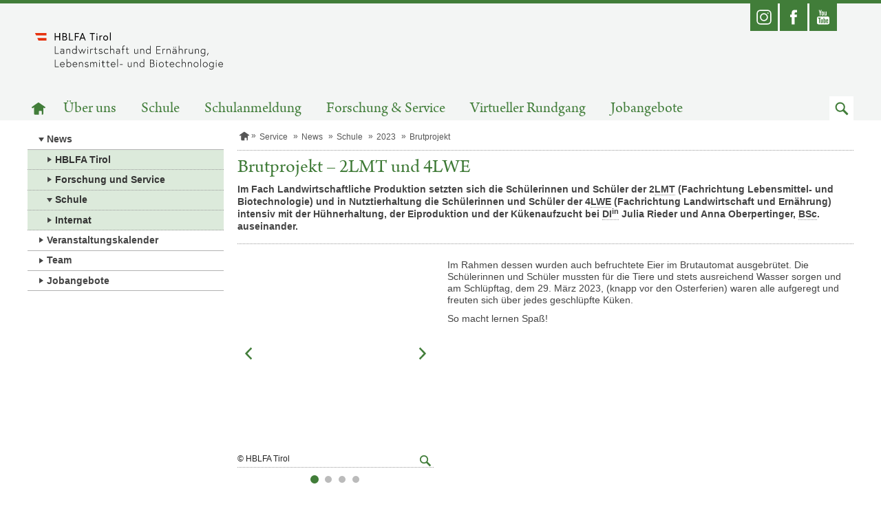

--- FILE ---
content_type: text/html;charset=UTF-8
request_url: https://www.hblfa-tirol.at/service/news/schule/2023/brutprojekt.html
body_size: 4428
content:
<!doctype html>
<html class="no-js" lang="de">
  <head>
<meta charset="utf-8">
<meta http-equiv="X-UA-Compatible" content="IE=edge">
<title>Brutprojekt – 2LMT und 4LWE, HBLFA Tirol Schule Forschung Service Rotholz</title>
<meta name="google-site-verification" content="v-5-LP9sanJctpO6hDXzAz4_UHFAUIEnuKbEHzE2DGs" />
<meta name="viewport" content="width=device-width, initial-scale=1">


		<link href="/.resources/laerminfo/resources/favicon/favicon~2025-11-24-10-45-51-382~cache.ico" rel="icon" type="image/x-icon">

    <link rel="icon" type="image/png" sizes="16x16" href="/.resources/laerminfo/resources/favicon/favicon-16x16~2025-11-24-10-45-51-381~cache.png">

    <link rel="icon" type="image/png" sizes="32x32" href="/.resources/laerminfo/resources/favicon/favicon-32x32~2025-11-24-10-45-51-381~cache.png">




<link href="/.resources/school-tirol-neu/resources/css/school-tirol-neu-bundle~2025-11-24-10-45-52-239~cache.css" rel="stylesheet">

<script src="/.resources/bm/resources/js/modernizr-custom~2025-11-24-10-45-51-108~cache.js" type="text/javascript"></script>


<style>

</style>


<script>

</script>



  </head>



  <body class="">
    <a class="skiplink visuallyhidden focusable" href="#content"  accesskey="1">Zum Inhalt springen</a>


    <div class="pageContainer">
      <div class="page" id="page">

<header class="area-header crawler-ignore" role="banner">
  <div class="outer">


<section class="area-topNav">
  <div class="outerWrapper">
    <div class="innerWrapper">
      <ul class="iconList">
            <li class="social social-instagram">
              <a href="https://www.instagram.com/hblfatirol" title="Folgen Sie uns auf Instagram. &#013;Instagram-Link öffnet in einem neuen Fenster." target="_blank" >
                <span class="desc">Instagram</span>
              </a>
            </li>

            <li class="social social-facebook">
              <a href="https://www.facebook.com/hblfatirol" title="Folgen Sie uns auf Facebook. &#013;Facebook-Link öffnet in einem neuen Fenster." target="_blank" >
                <span class="desc">Facebook</span>
              </a>
            </li>

            <li class="social social-youtube">
              <a href="https://www.youtube.com/channel/UCrAM9b6ib-Xs-pf5Qf3Tw7Q/featured?view_as=subscriber" title="Youtube-Link öffnet in einem neuen Fenster" target="_blank" >
                <span class="desc">Youtube</span>
              </a>
            </li>


      </ul>
    </div>
  </div>

</section>



<section class="area-topNav--mobile">
  <div class="bar">
    <button class="menue enable-mobilenav enable-dropdown-button enable-scrolltop" data-for="#mobileNavContainer" aria-label="Navigation öffnen" data-open="Navigation öffnen" data-close="Navigation schließen"></button>
    <div class="actions">







        <a class="search enable-dropdown-button enable-set-focus" data-focus="#searchMobileFormQueryString" data-for="#searchMobileForm" href="#" role="button"><span class="visuallyhidden">Zum Suchfeld</span></a>
    </div>
  </div>


    <form action="/suche.html" class="enable-dropdown-list" id="searchMobileForm" role="search" aria-labelledby="searchMobileFormLabel">
      <label class="visuallyhidden" id="searchMobileFormLabel" for="searchMobileFormQueryString">Suchbegriff</label>
      <input type="search" name="queryString" id="searchMobileFormQueryString" placeholder="Suchbegriff" class="term enable-get-focus">
      <button type="submit" class="submit-mobile" value="Suche durchf&uuml;hren"><span class="visuallyhidden">Absenden</span></button>
    </form>


  <div class="enable-dropdown-list" id="mobileNavContainer">


    <div data-mm-mobilenav='{
      "url": "/service/news/schule/2023/brutprojekt.mobilenav"
    }'>
      <div class="current" data-mm-mobilenav-current>
        <a class="currentPage home" href="/">
          <span class="visuallyhidden">Startseite</span>
        </a>
      </div>
      <div class="subs">
        <ul class="nav" data-mm-mobilenav-nav>

        </ul>
      </div>
    </div>
  </div>

</section>




<section class="area-pageLogo">
    <a href="/"  class="logoLink">
		<img src="/.resources/school-tirol-neu/resources/img/school-tirol-neu/BMNT_HBLFA-Tirol_Logo_srgb~2025-11-24-10-45-52-245~cache.svg" title="Zur Startseite" alt="Logo HBLFA Tirol Schule Forschung Service Rotholz" class="logo" />
	</a>

</section>

      <div class="subLogoNav">



<nav class="area-mainNav" aria-labelledby="mainNavLabel">
    <h2 class="visuallyhidden" id="mainNavLabel">Hauptnavigation</h2>
    <ul class="list">
      <li class="item">
        <a href="/" class="home" ><span class="visuallyhidden">Zur Startseite</span></a>
      </li>
          <li class="item">
            <a href="/ueber-uns.html"  target="_self">Über uns</a>
          </li>
          <li class="item">
            <a href="/schule.html"  target="_self">Schule</a>
          </li>
          <li class="item">
            <a href="/schulanmeldung/schulanmeldung.html"  target="_self">Schulanmeldung</a>
          </li>
          <li class="item">
            <a href="/forschung-und-service.html"  target="_self">Forschung &amp; Service</a>
          </li>
          <li class="item">
            <a href="/virtueller-rundgang.html"  target="_self">Virtueller Rundgang</a>
          </li>
          <li class="item">
            <a href="/service/offene-stellen-hblfa-tirol.html"  target="_self">Jobangebote</a>
          </li>
      <li class="item searchItem">
        <a href="#" class="search enable-set-focus" data-focus="#searchDesktopFormQueryString" role="button" data-mm-dropdown='{
          "isActive": false,
          "triggers": "this",
          "targets": "#searchDesktopForm",
          "group": "underMainNav"
        }'><span class="visuallyhidden">Zum Suchfeld</span></a>
      </li>
    </ul>


</nav>

      </div>
    </div>


      <form action="/suche.html" id="searchDesktopForm" role="search" aria-labelledby="searchDesktopHeading" style="display: none">
        <h2 class="visuallyhidden" id="searchDesktopHeading">Suche</h2>
        <div class="container">
          <div class="inner">
            <div class="left">
              <label class="visuallyhidden" id="searchDesktopFormLabel" for="searchDesktopFormQueryString">Suchbegriff</label>
              <input type="search" name="queryString" id="searchDesktopFormQueryString" placeholder="Suchbegriff" class="term enable-get-focus">
            </div>
            <div class="right">
              <input type="submit" class="submit" value="Suche durchf&uuml;hren" >
            </div>
          </div>
        </div>
      </form>

</header>

 <main class="area-main" role="main">


  <div >





        <div class="contContainer">

<div class="area-leftColumn crawler-ignore">





<nav class="area-subNav">
    <ul class="list level-1">



          <li class="item active">
            <a href="/service/news.html" class="link" target="_self" >News</a>
    <ul class="list level-2">


          <li class="item">
            <a href="/service/news/hblfa-tirol.html" class="link" target="_self" >HBLFA Tirol</a>
          </li>



          <li class="item">
            <a href="/service/news/forschung-und-service.html" class="link" target="_self" >Forschung und Service</a>
          </li>




          <li class="item active">
            <a href="/service/news/schule.html" class="link" target="_self" >Schule</a>
          </li>



          <li class="item">
            <a href="/service/news/internat.html" class="link" target="_self" >Internat</a>
          </li>

    </ul>
          </li>



          <li class="item">
            <a href="/service/kalender.html" class="link" target="_self" >Veranstaltungskalender</a>
          </li>



          <li class="item">
            <a href="/service/telefonverzeichnis.html" class="link" target="_self" >Team</a>
          </li>



          <li class="item">
            <a href="/service/offene-stellen-hblfa-tirol.html" class="link" target="_self" >Jobangebote</a>
          </li>

    </ul>
</nav>
</div>
<div class="area-mainColumn" id="content" tabindex="-1">




<nav class="area-breadcrumbs" aria-label="Pfadnavigation">
	<ul class="breadcrumbs" data-mm-shadowbreadcrumbs-visible>
						<li class="item home">
							<a href="/" ><span class="visuallyhidden">Startseite</span></a>
						</li>
						<li class="item">
							<a href="/service.html" >Service</a>
						</li>
						<li class="item">
							<a href="/service/news.html" >News</a>
						</li>
						<li class="item">
							<a href="/service/news/schule.html" >Schule</a>
						</li>
						<li class="item">
							<a href="/service/news/schule.html" >2023</a>
						</li>
					<li class="item">
						
						<span>Brutprojekt</span>
					</li>
	</ul>

</nav>


        <div class="pageHeading" data-mm-steppedform-globalclose>
            <h1 class="heading donthyphenate">Brutprojekt – 2LMT und 4LWE</h1>

	<div class="area-introText">



	<div class="comp-simpleText donthyphenate">
		<p>Im Fach Landwirtschaftliche Produktion setzten sich die Schülerinnen und Schüler der 2<abbr title="Fachrichtung Lebensmittel- und Biotechnologie">LMT</abbr> (Fachrichtung Lebensmittel- und Biotechnologie) und in Nutztierhaltung die Schülerinnen und Schüler der 4<abbr title="Fachrichtung Landwirtschaft und Ernährung">LWE</abbr> (Fachrichtung Landwirtschaft und Ernährung) intensiv mit der Hühnerhaltung, der Eiproduktion und der Kükenaufzucht bei <abbr title="Diplom-Ingenieurin">DI<sup>in</sup></abbr> Julia Rieder und Anna Oberpertinger, <abbr title="Bachelor of Science">BSc</abbr>. auseinander.</p>

	</div>
	</div>
        </div>


  <article class="area-article">

  <div class="comp-contentTextGallery enable-media-alternating">
        <div class="media-gallery">
          <div class="outer-container">
            <div class="inner-container">
              <ul class="gallery" data-mm-gallery='{
              }'>
                    <li class="item">
                        <div class="item-inner">
                          <figure class="figure">
                            <div class="img-wrapper">
                              <div class="img-inner">
                                <div></div>
                                  <img src="/.imaging/mte/school-tirol-neu/contentImageInlineDouble/dam/school-tirol-neu/service/news/schule/2023/brutprojekt/2023-03-29-brutprojekt-01.jpg/jcr:content/2023-03-29-brutprojekt-01.jpg" title="Brutprojekt der Schülerinnen und Schüler in der Schule" alt="Brutprojekt der Schülerinnen und Schüler in der Schule">
                              </div>
                            </div>
                            <div class="caption-wrapper">
                                <figcaption class="copyright">&copy;&nbsp;HBLFA Tirol</figcaption>
                              <a href="#" class="zoom" data-mm-gallery-zoom><span class="visuallyhidden">Gro&szlig;ansicht &ouml;ffnen</span></a>
                            </div>
                          </figure>
                        </div>
                    </li>
                    <li class="item">
                        <div class="item-inner">
                          <figure class="figure">
                            <div class="img-wrapper">
                              <div class="img-inner">
                                <div></div>
                                  <img src="/.imaging/mte/school-tirol-neu/contentImageInlineDouble/dam/school-tirol-neu/service/news/schule/2023/brutprojekt/2023-03-29-brutprojekt-02.jpg/jcr:content/2023-03-29-brutprojekt-02.jpg" title="Brutkasten der Schülerinnen und Schüler in der Schule" alt="Brutkasten der Schülerinnen und Schüler in der Schule">
                              </div>
                            </div>
                            <div class="caption-wrapper">
                                <figcaption class="copyright">&copy;&nbsp;HBLFA Tirol</figcaption>
                              <a href="#" class="zoom" data-mm-gallery-zoom><span class="visuallyhidden">Gro&szlig;ansicht &ouml;ffnen</span></a>
                            </div>
                          </figure>
                        </div>
                    </li>
                    <li class="item">
                        <div class="item-inner">
                          <figure class="figure">
                            <div class="img-wrapper">
                              <div class="img-inner">
                                <div></div>
                                  <img src="/.imaging/mte/school-tirol-neu/contentImageInlineDouble/dam/school-tirol-neu/service/news/schule/2023/brutprojekt/2023-03-29-brutprojekt-03.jpg/jcr:content/2023-03-29-brutprojekt-03.jpg" title="Küken der Schülerinnen und Schüler in der Schule" alt="Küken der Schülerinnen und Schüler in der Schule">
                              </div>
                            </div>
                            <div class="caption-wrapper">
                                <figcaption class="copyright">&copy;&nbsp;HBLFA Tirol</figcaption>
                              <a href="#" class="zoom" data-mm-gallery-zoom><span class="visuallyhidden">Gro&szlig;ansicht &ouml;ffnen</span></a>
                            </div>
                          </figure>
                        </div>
                    </li>
                    <li class="item">
                        <div class="item-inner">
                          <figure class="figure">
                            <div class="img-wrapper">
                              <div class="img-inner">
                                <div></div>
                                  <img src="/.imaging/mte/school-tirol-neu/contentImageInlineDouble/dam/school-tirol-neu/service/news/schule/2023/brutprojekt/2023-03-29-brutprojekt-04.jpg/jcr:content/2023-03-29-brutprojekt-04.jpg" title="Brutprojekt der Schülerinnen und Schüler in der Schule" alt="Brutprojekt der Schülerinnen und Schüler in der Schule">
                              </div>
                            </div>
                            <div class="caption-wrapper">
                                <figcaption class="copyright">&copy;&nbsp;HBLFA Tirol</figcaption>
                              <a href="#" class="zoom" data-mm-gallery-zoom><span class="visuallyhidden">Gro&szlig;ansicht &ouml;ffnen</span></a>
                            </div>
                          </figure>
                        </div>
                    </li>
              </ul>
            </div>
          </div>
        </div>


        <div class="richText hyphenate">
          <p><span>Im Rahmen dessen wurden auch befruchtete Eier im Brutautomat ausgebrütet. Die Schülerinnen und Schüler mussten für die Tiere und stets ausreichend Wasser sorgen und am Schlüpftag, dem 29. März 2023, (knapp vor den Osterferien) waren alle aufgeregt und freuten sich über jedes geschlüpfte Küken.</span></p>

<p>So macht lernen Spaß!</p>

        </div>

  </div>




      <div class="addInfo">
          <span class="date"><span class="visuallyhidden">Ver&ouml;ffentlicht am </span>29.03.2023</span>
      </div>
  </article>












</div>
        </div>













  </div>


</main>


<footer class="area-footer crawler-ignore">
<div class="area-sitemap">

  <nav class="container" aria-labelledby="sitemapNavLabel">
    <h2 class="visuallyhidden" id="sitemapNavLabel">Sitemap-Navigation</h2>



        <div class="section section-schule">
          <a href="/ueber-uns.html" >
            <h3 class="heading">Über uns</h3>
          </a>
          <ul class="list">
                <li>
                  <a class="link" href="/ueber-uns/leitbild-hblfa-tirol.html" >Leitbild HBLFA Tirol</a>
                </li>
                <li>
                  <a class="link" href="/ueber-uns/campus-rotholz.html" >Campus Rotholz</a>
                </li>
                <li>
                  <a class="link" href="/ueber-uns/geschichte.html" >Entwicklung seit 1948</a>
                </li>
                <li>
                  <a class="link" href="/ueber-uns/team.html" >Team</a>
                </li>
                <li>
                  <a class="link" href="/ueber-uns/personalvertretung.html" >Personalvertretung</a>
                </li>
                <li>
                  <a class="link" href="/ueber-uns/qms.html" >Qualitätsmanagement</a>
                </li>
                <li>
                  <a class="link" href="/ueber-uns/anreise.html" >Anreise</a>
                </li>
          </ul>
        </div>


        <div class="section section-">
          <a href="/schule.html" >
            <h3 class="heading">Schule</h3>
          </a>
          <ul class="list">
                <li>
                  <a class="link" href="/schule/fachrichtungen.html" >Fachrichtungen</a>
                </li>
                <li>
                  <a class="link" href="/schule/lehrinhalte.html" >Lehrinhalte </a>
                </li>
                <li>
                  <a class="link" href="/schule/lehrerinnen-und-lehrer.html" >Lehrerinnen und Lehrer</a>
                </li>
                <li>
                  <a class="link" href="/schule/matura.html" >Reife- und Diplomprüfung</a>
                </li>
                <li>
                  <a class="link" href="/schule/berechtigungen-karriere.html" >Abschluss und Karriere</a>
                </li>
                <li>
                  <a class="link" href="/schule/bibliothek.html" >Bibliothek</a>
                </li>
                <li>
                  <a class="link" href="/schule/schulaerztin.html" >Schulärztin</a>
                </li>
                <li>
                  <a class="link" href="/schule/schulpsychologie.html" >Schulpsychologie und Jugendcoaching</a>
                </li>
                <li>
                  <a class="link" href="/schule/bildungsberatung.html" >Bildungsberatung</a>
                </li>
                <li>
                  <a class="link" href="/schule/zertifikate.html" >Auszeichnungen</a>
                </li>
                <li>
                  <a class="link" href="/schule/internat.html" >Internat</a>
                </li>
                <li>
                  <a class="link" href="/schule/erzieherinnen.html" >SozialpädagogInnen</a>
                </li>
                <li>
                  <a class="link" href="/schule/vertretungen.html" >Schulgemeinschaft</a>
                </li>
                <li>
                  <a class="link" href="/schule/sparkling-science.html" >Sparkling Science</a>
                </li>
          </ul>
        </div>


        <div class="section section-">
          <a href="/forschung-und-service.html" >
            <h3 class="heading">Forschung &amp; Service</h3>
          </a>
          <ul class="list">
                <li>
                  <a class="link" href="/forschung-und-service/forschung-und-service-artikel.html" >Der Forschungs- und Servicebereich im Überblick</a>
                </li>
                <li>
                  <a class="link" href="/forschung-und-service/forschung-und-entwicklung.html" >Forschung &amp; Entwicklung</a>
                </li>
                <li>
                  <a class="link" href="/forschung-und-service/milchwirtschaftliche-veranstaltungen.html" >Milchwirtschaftliche Veranstaltungen</a>
                </li>
          </ul>
        </div>


        <div class="section section-">
          <a href="/sdg.html" >
            <h3 class="heading">SDG</h3>
          </a>
          <ul class="list">
                <li>
                  <a class="link" href="/sdg/01.html" >SDG 1 Keine Armut</a>
                </li>
                <li>
                  <a class="link" href="/sdg/02.html" >SDG 2 Kein Hunger</a>
                </li>
                <li>
                  <a class="link" href="/sdg/03.html" >SDG 3 Gesundheit und Wohlergehen</a>
                </li>
                <li>
                  <a class="link" href="/sdg/04.html" >SDG 4 Hochwertige Bildung</a>
                </li>
                <li>
                  <a class="link" href="/sdg/05.html" >SDG 5 Geschlechtergleichstellung</a>
                </li>
                <li>
                  <a class="link" href="/sdg/06.html" >SDG 6 Sauberes Wasser und Sanitärversorgung</a>
                </li>
                <li>
                  <a class="link" href="/sdg/07.html" >SDG 7 Bezahlbare und saubere Energie</a>
                </li>
                <li>
                  <a class="link" href="/sdg/18.html" >SDG Allgemein</a>
                </li>
          </ul>
        </div>

  </nav>
</div>


<div class="area-footerNav">
  <div class="container">

    <div class="left"><strong>Höhere Bundeslehr- und Forschungsanstalt für Landwirtschaft und Ernährung sowie Lebensmittel- und Biotechnologie in Tirol</strong><br>Rotholz 50, 6200 Strass im Zillertal</div>

      <div class="center">
          <ul class="iconList">

                <li class="social social-instagram">
                  <a href="https://www.instagram.com/hblfatirol"  title="Folgen Sie uns auf Instagram. &#013;Instagram-Link öffnet in einem neuen Fenster." class="link"  target="_blank">
                    <span class="desc">Instagram</span>
                  </a>
                </li>
                <li class="social social-facebook">
                  <a href="https://www.facebook.com/hblfatirol"  title="Folgen Sie uns auf Facebook. &#013;Facebook-Link öffnet in einem neuen Fenster." class="link"  target="_blank">
                    <span class="desc">Facebook</span>
                  </a>
                </li>
                <li class="social social-youtube">
                  <a href="https://www.youtube.com/channel/UCrAM9b6ib-Xs-pf5Qf3Tw7Q/featured?view_as=subscriber"  title="Youtube-Link öffnet in einem neuen Fenster" class="link"  target="_blank">
                    <span class="desc">Youtube</span>
                  </a>
                </li>

          </ul>
      </div>


      <div class="right">
          <ul class="linkList">






                <li class="item">
                  <a class="link" href="/impressum.html" >
                    <span class="desc">Impressum</span>
                  </a>
                </li>



                <li class="item">
                  <a class="link" href="/datenschutzinformationen.html" >
                    <span class="desc">Datenschutzinformationen</span>
                  </a>
                </li>



                <li class="item">
                  <a class="link" href="/barrierefreiheitserklaerung.html" >
                    <span class="desc">Barrierefreiheitserklärung</span>
                  </a>
                </li>

          </ul>
      </div>
    <div class="right">
      <div class="copy">&copy; 2026 hblfatirol.at - Alle Rechte vorbehalten</div>
    </div>
  </div>
</div>
</footer>
      </div>
    </div>
       
    <script src="/.resources/school-tirol-neu/resources/js/school-tirol-neu-bundle~2025-11-24-10-45-52-247~cache.js" type="text/javascript"></script>
    

  </body>
</html>


--- FILE ---
content_type: text/html;charset=UTF-8
request_url: https://www.hblfa-tirol.at/service/news/schule/2023/brutprojekt.mobilenav
body_size: 476
content:




  <div>
    <div data-mm-mobilenav-current>


            <button href="/service/news/schule/2023.html" class="goUp" data-mm-mobilenav-link='{
              "url": "/service/news/schule/2023.mobilenav"
            }' aria-label="Zur &uuml;bergeordneten Navigationsebene">
            </button>

          <div class="currentPage">
            <span>Brutprojekt</span>
          </div>
    </div>

    <ul data-mm-mobilenav-nav>
      
        <li class="item">
          <a href="/service/news/schule/2023/brutprojekt.html" target="_self">&Uuml;berblick</a>
        </li>
    </ul>
  </div>


--- FILE ---
content_type: image/svg+xml;charset=ISO-8859-1
request_url: https://www.hblfa-tirol.at/.resources/school-tirol-neu/resources/img/school-tirol-neu/BMNT_HBLFA-Tirol_Logo_srgb~2025-11-24-10-45-52-245~cache.svg
body_size: 14422
content:
<?xml version="1.0" encoding="utf-8"?>
<!-- Generator: Adobe Illustrator 23.0.1, SVG Export Plug-In . SVG Version: 6.00 Build 0)  -->
<svg version="1.1" id="Layer_1" xmlns="http://www.w3.org/2000/svg" xmlns:xlink="http://www.w3.org/1999/xlink" x="0px" y="0px"
	 width="464.88px" height="111.12px" viewBox="0 0 464.88 111.12" style="enable-background:new 0 0 464.88 111.12;"
	 xml:space="preserve">
<style type="text/css">
	.st0{fill:#E6320F;}
</style>
<g>
	<path d="M438.28,87.87c0.05-1.2,1.06-3.89,4.1-3.89c2.88,0,3.96,2.64,4.01,3.89H438.28z M442.38,82.76c-3.26,0-5.4,2.66-5.4,5.76
		c0,3.12,2.35,5.76,5.62,5.76c1.8,0,3.53-0.96,4.58-2.23l-0.84-0.86c-0.74,0.94-2.06,1.87-3.74,1.87c-2.9,0-4.27-2.38-4.37-4.03
		h9.43c0.02-0.26,0.02-0.29,0.02-0.5C447.69,85.16,445.29,82.76,442.38,82.76 M431.1,79.49c0,0.53,0.43,0.96,0.96,0.96
		c0.53,0,0.96-0.43,0.96-0.96s-0.43-0.96-0.96-0.96C431.54,78.53,431.1,78.97,431.1,79.49 M431.44,93.99h1.25V83.05h-1.25V93.99z
		 M424.96,90.51c0,0-1.13,2.54-3.96,2.54c-2.45,0-4.13-1.99-4.13-4.54s1.68-4.54,4.13-4.54c2.83,0,3.96,2.54,3.96,2.54V90.51z
		 M425.08,83.05v2.02c0,0-1.2-2.3-4.08-2.3c-3.02,0-5.42,2.35-5.42,5.76c0,3.41,2.4,5.76,5.42,5.76c2.42,0,3.6-1.61,3.96-2.11v2.14
		c0,2.45-1.3,4.27-4.1,4.27c-2.78,0-4.18-1.9-4.18-1.9l-0.84,0.89c0,0,1.8,2.23,5.02,2.23c3.19,0,5.35-2.11,5.35-5.54V83.05H425.08z
		 M406.96,93.05c-2.74,0-4.27-2.06-4.27-4.54s1.54-4.54,4.27-4.54s4.27,2.06,4.27,4.54S409.7,93.05,406.96,93.05 M406.96,82.76
		c-3.26,0-5.57,2.59-5.57,5.76s2.3,5.76,5.57,5.76s5.57-2.59,5.57-5.76S410.22,82.76,406.96,82.76 M395.78,93.99h1.25V75.85h-1.2
		L395.78,93.99z M385.84,93.05c-2.74,0-4.27-2.06-4.27-4.54s1.54-4.54,4.27-4.54s4.27,2.06,4.27,4.54S388.58,93.05,385.84,93.05
		 M385.84,82.76c-3.26,0-5.57,2.59-5.57,5.76s2.3,5.76,5.57,5.76s5.57-2.59,5.57-5.76S389.1,82.76,385.84,82.76 M372.18,82.76
		c-2.69,0-3.74,2.28-3.74,2.28v-1.99h-1.13v10.94h1.25v-7.56c0,0,0.96-2.45,3.38-2.45c1.78,0,3.1,0.96,3.1,3.22v6.79h1.25v-6.98
		C376.29,84.03,374.22,82.76,372.18,82.76 M354.67,84.85v-9h-1.25v18.14h1.25v-7.56c0,0,0.96-2.45,3.38-2.45
		c1.78,0,3.1,0.96,3.1,3.22v6.79h1.25v-6.98c0-2.98-2.06-4.25-4.1-4.25C355.72,82.76,354.67,84.85,354.67,84.85 M344.8,93.05
		c-2.62,0-4.34-2.11-4.34-4.54c0-2.42,1.73-4.54,4.34-4.54c2.3,0,3.48,1.63,3.48,1.63l0.89-0.79c0,0-1.51-2.06-4.37-2.06
		c-3.26,0-5.64,2.59-5.64,5.76s2.38,5.76,5.64,5.76c2.98,0,4.49-2.23,4.49-2.23l-0.86-0.82C348.43,91.23,347.23,93.05,344.8,93.05
		 M326.71,87.87c0.05-1.2,1.06-3.89,4.1-3.89c2.88,0,3.96,2.64,4.01,3.89H326.71z M330.81,82.76c-3.26,0-5.4,2.66-5.4,5.76
		c0,3.12,2.35,5.76,5.62,5.76c1.8,0,3.53-0.96,4.58-2.23l-0.84-0.86c-0.74,0.94-2.06,1.87-3.74,1.87c-2.9,0-4.27-2.38-4.37-4.03
		h9.43c0.02-0.26,0.02-0.29,0.02-0.5C336.11,85.16,333.71,82.76,330.81,82.76 M314.78,84.2h2.38v6.84c0,1.8,0.98,3.24,3.12,3.24
		c1.1,0,2.16-0.65,2.16-0.65l-0.48-1.08c0,0-0.77,0.5-1.63,0.5c-1.49,0-1.92-1.03-1.92-2.26v-6.6h3.72v-1.15h-3.72v-3.53h-1.25v3.53
		h-2.38V84.2z M306.28,93.05c-2.74,0-4.27-2.06-4.27-4.54s1.54-4.54,4.27-4.54s4.27,2.06,4.27,4.54S309.02,93.05,306.28,93.05
		 M306.28,82.76c-3.26,0-5.57,2.59-5.57,5.76s2.3,5.76,5.57,5.76s5.57-2.59,5.57-5.76S309.55,82.76,306.28,82.76 M294.83,79.49
		c0,0.53,0.43,0.96,0.96,0.96c0.53,0,0.96-0.43,0.96-0.96s-0.43-0.96-0.96-0.96C295.27,78.53,294.83,78.97,294.83,79.49
		 M295.17,93.99h1.25V83.05h-1.25V93.99z M281.8,84.77v-6.43h3.19c2.3,0,3.6,1.32,3.6,3.17c0,1.82-0.98,3.26-3.26,3.26H281.8z
		 M281.8,92.84v-6.91h4.13c2.59,0,3.58,1.85,3.58,3.5c0,1.66-0.96,3.41-3.91,3.41H281.8z M280.55,93.99h5.16
		c3.24,0,5.09-1.87,5.09-4.56c0-3.31-2.62-4.22-2.9-4.3c0.29-0.12,1.99-1.08,1.99-3.62c0-2.64-1.92-4.32-4.78-4.32h-4.56V93.99z
		 M265.79,90.51c0,0-1.2,2.54-3.94,2.54c-2.45,0-4.15-1.99-4.15-4.54s1.7-4.54,4.15-4.54c2.76,0,3.94,2.54,3.94,2.54V90.51z
		 M267.04,93.99V75.85h-1.22v9.05c-0.29-0.43-1.56-2.14-3.96-2.14c-3.05,0-5.45,2.35-5.45,5.76c0,3.41,2.4,5.76,5.45,5.76
		c2.78,0,4.06-2.3,4.06-2.3v2.02H267.04z M248.32,82.76c-2.69,0-3.74,2.28-3.74,2.28v-1.99h-1.13v10.94h1.25v-7.56
		c0,0,0.96-2.45,3.38-2.45c1.78,0,3.1,0.96,3.1,3.22v6.79h1.25v-6.98C252.43,84.03,250.36,82.76,248.32,82.76 M233.66,94.28
		c2.69,0,3.74-2.23,3.74-2.23v1.94h1.13V83.05h-1.25v7.61c0,0-0.96,2.4-3.38,2.4c-1.82,0-3.1-0.96-3.1-3.22v-6.79h-1.25v6.98
		C229.55,93.01,231.57,94.28,233.66,94.28 M211.36,88.88h6.41v-1.15h-6.41V88.88z M205.75,93.99H207V75.85h-1.2L205.75,93.99z
		 M191.97,87.87c0.05-1.2,1.06-3.89,4.1-3.89c2.88,0,3.96,2.64,4.01,3.89H191.97z M196.08,82.76c-3.26,0-5.4,2.66-5.4,5.76
		c0,3.12,2.35,5.76,5.62,5.76c1.8,0,3.53-0.96,4.58-2.23l-0.84-0.86c-0.74,0.94-2.06,1.87-3.74,1.87c-2.9,0-4.27-2.38-4.37-4.03
		h9.43c0.02-0.26,0.02-0.29,0.02-0.5C201.38,85.16,198.98,82.76,196.08,82.76 M180.04,84.2h2.38v6.84c0,1.8,0.98,3.24,3.12,3.24
		c1.1,0,2.16-0.65,2.16-0.65l-0.48-1.08c0,0-0.77,0.5-1.63,0.5c-1.49,0-1.92-1.03-1.92-2.26v-6.6h3.72v-1.15h-3.72v-3.53h-1.25v3.53
		h-2.38V84.2z M169.53,84.2h2.38v6.84c0,1.8,0.98,3.24,3.12,3.24c1.1,0,2.16-0.65,2.16-0.65l-0.48-1.08c0,0-0.77,0.5-1.63,0.5
		c-1.49,0-1.92-1.03-1.92-2.26v-6.6h3.72v-1.15h-3.72v-3.53h-1.25v3.53h-2.38V84.2z M163.77,79.49c0,0.53,0.43,0.96,0.96,0.96
		s0.96-0.43,0.96-0.96s-0.43-0.96-0.96-0.96S163.77,78.97,163.77,79.49 M164.11,93.99h1.25V83.05h-1.25V93.99z M152.06,86.09
		c0,0,0.84-2.11,2.9-2.11c1.66,0,2.66,0.96,2.66,3.19v6.82h1.25v-7.2c0-3.07-1.94-4.03-3.62-4.03c-2.42,0-3.43,1.99-3.5,2.14
		c-0.65-1.54-1.97-2.14-3.31-2.14c-2.45,0-3.41,2.14-3.41,2.14v-1.85h-1.13v10.94h1.25v-7.9c0,0,0.94-2.11,3-2.11
		c1.66,0,2.66,0.96,2.66,3.19v6.82h1.25V86.09z M130.92,91.95c0,0,1.44,2.33,4.68,2.33c2.06,0,4.15-1.06,4.15-3.14
		c0-1.97-1.63-2.69-3.67-3.14c-1.85-0.41-3.29-0.79-3.29-2.14c0-1.13,1.1-1.87,2.59-1.87c1.97,0,3.1,1.22,3.1,1.22l0.82-0.91
		c0,0-1.34-1.54-3.91-1.54c-2.4,0-3.86,1.54-3.86,3.1c0,1.82,1.49,2.74,3.89,3.26c1.7,0.38,3.05,0.77,3.05,2.02
		c0,1.44-1.66,1.92-2.86,1.92c-2.59,0-3.7-1.94-3.7-1.94L130.92,91.95z M122.73,82.76c-2.69,0-3.74,2.28-3.74,2.28v-1.99h-1.13
		v10.94h1.25v-7.56c0,0,0.96-2.45,3.38-2.45c1.78,0,3.1,0.96,3.1,3.22v6.79h1.25v-6.98C126.84,84.03,124.77,82.76,122.73,82.76
		 M104.47,87.87c0.05-1.2,1.06-3.89,4.1-3.89c2.88,0,3.96,2.64,4.01,3.89H104.47z M108.57,82.76c-3.26,0-5.4,2.66-5.4,5.76
		c0,3.12,2.35,5.76,5.62,5.76c1.8,0,3.53-0.96,4.58-2.23l-0.84-0.86c-0.74,0.94-2.06,1.87-3.74,1.87c-2.9,0-4.27-2.38-4.37-4.03
		h9.43c0.02-0.26,0.02-0.29,0.02-0.5C113.88,85.16,111.48,82.76,108.57,82.76 M90.74,86.31c0,0,1.1-2.33,3.94-2.33
		c2.45,0,4.15,1.99,4.15,4.54s-1.7,4.54-4.15,4.54c-2.83,0-3.94-2.33-3.94-2.33V86.31z M90.62,93.99v-1.85c0,0,1.18,2.14,4.06,2.14
		c3.05,0,5.45-2.35,5.45-5.76c0-3.41-2.4-5.76-5.45-5.76c-2.5,0-3.67,1.58-3.96,2.02v-8.93h-1.22v18.14H90.62z M75.67,87.87
		c0.05-1.2,1.06-3.89,4.1-3.89c2.88,0,3.96,2.64,4.01,3.89H75.67z M79.77,82.76c-3.26,0-5.4,2.66-5.4,5.76
		c0,3.12,2.35,5.76,5.62,5.76c1.8,0,3.53-0.96,4.58-2.23l-0.84-0.86c-0.74,0.94-2.06,1.87-3.74,1.87c-2.9,0-4.27-2.38-4.37-4.03
		h9.43c0.02-0.26,0.02-0.29,0.02-0.5C85.08,85.16,82.68,82.76,79.77,82.76 M62.52,93.99h9.26v-1.15h-8.02V77.19h-1.25V93.99z"/>
	<path d="M411.04,67.52l1.1,0.38l2.04-5.62l-1.15-0.41L411.04,67.52z M405.83,60.51c0,0-1.13,2.54-3.96,2.54
		c-2.45,0-4.13-1.99-4.13-4.54c0-2.54,1.68-4.54,4.13-4.54c2.83,0,3.96,2.54,3.96,2.54V60.51z M405.95,53.05v2.02
		c0,0-1.2-2.3-4.08-2.3c-3.02,0-5.42,2.35-5.42,5.76c0,3.41,2.4,5.76,5.42,5.76c2.42,0,3.6-1.61,3.96-2.11v2.14
		c0,2.45-1.3,4.27-4.1,4.27c-2.78,0-4.18-1.9-4.18-1.9l-0.84,0.89c0,0,1.8,2.23,5.02,2.23c3.19,0,5.35-2.11,5.35-5.54V53.05H405.95z
		 M388.36,52.76c-2.69,0-3.74,2.28-3.74,2.28v-1.99h-1.13v10.94h1.25v-7.56c0,0,0.96-2.45,3.38-2.45c1.78,0,3.1,0.96,3.1,3.22v6.79
		h1.25v-6.98C392.46,54.03,390.4,52.76,388.36,52.76 M373.7,64.28c2.69,0,3.74-2.23,3.74-2.23v1.94h1.13V53.05h-1.25v7.61
		c0,0-0.96,2.4-3.38,2.4c-1.82,0-3.1-0.96-3.1-3.22v-6.79h-1.25v6.98C369.59,63.01,371.61,64.28,373.7,64.28 M364.58,52.76
		c-2.26,0-3.19,2.06-3.19,2.06v-1.78h-1.13v10.94h1.25v-7.9c0,0,0.89-2.11,2.78-2.11c1.01,0,1.46,0.26,1.46,0.26l0.53-1.2
		C366.28,53.05,365.61,52.76,364.58,52.76 M347.61,54.85v-9h-1.25v18.14h1.25v-7.56c0,0,0.96-2.45,3.38-2.45
		c1.78,0,3.1,0.96,3.1,3.22v6.79h1.25v-6.98c0-2.98-2.06-4.25-4.1-4.25C348.66,52.76,347.61,54.85,347.61,54.85 M338.08,49.49
		c0,0.53,0.43,0.96,0.96,0.96c0.53,0,0.96-0.43,0.96-0.96s-0.43-0.96-0.96-0.96C338.51,48.53,338.08,48.97,338.08,49.49
		 M333.74,49.49c0,0.53,0.43,0.96,0.96,0.96c0.53,0,0.96-0.43,0.96-0.96s-0.43-0.96-0.96-0.96
		C334.17,48.53,333.74,48.97,333.74,49.49 M336.04,63.05c-1.42,0-2.98-0.74-2.98-2.47s1.78-2.5,3.22-2.5c2.18,0,3.48,0.91,3.48,0.91
		v1.85C339.76,60.85,338.44,63.05,336.04,63.05 M336.52,52.76c-2.3,0-4.1,1.15-4.1,1.15l0.55,1.08c0,0,1.58-1.01,3.58-1.01
		c1.2,0,3.22,0.46,3.22,3.12v0.82c0,0-1.42-1.03-3.65-1.03c-2.14,0-4.34,1.3-4.34,3.7c0,2.42,2.14,3.7,3.98,3.7
		c2.69,0,4.13-2.18,4.13-2.18v1.9h1.13v-7.18C341.01,54.58,339.57,52.76,336.52,52.76 M323.34,52.76c-2.69,0-3.74,2.28-3.74,2.28
		v-1.99h-1.13v10.94h1.25v-7.56c0,0,0.96-2.45,3.38-2.45c1.78,0,3.1,0.96,3.1,3.22v6.79h1.25v-6.98
		C327.45,54.03,325.38,52.76,323.34,52.76 M313.46,52.76c-2.26,0-3.19,2.06-3.19,2.06v-1.78h-1.13v10.94h1.25v-7.9
		c0,0,0.89-2.11,2.78-2.11c1.01,0,1.46,0.26,1.46,0.26l0.53-1.2C315.16,53.05,314.49,52.76,313.46,52.76 M296.39,48.34h8.06v-1.15
		h-9.31v16.8h9.46v-1.15h-8.21v-6.89h7.49V54.8h-7.49V48.34z M280.39,60.51c0,0-1.2,2.54-3.94,2.54c-2.45,0-4.15-1.99-4.15-4.54
		c0-2.54,1.7-4.54,4.15-4.54c2.76,0,3.94,2.54,3.94,2.54V60.51z M281.63,63.99V45.85h-1.22v9.05c-0.29-0.43-1.56-2.14-3.96-2.14
		c-3.05,0-5.45,2.35-5.45,5.76c0,3.41,2.4,5.76,5.45,5.76c2.78,0,4.06-2.3,4.06-2.3v2.02H281.63z M262.91,52.76
		c-2.69,0-3.74,2.28-3.74,2.28v-1.99h-1.13v10.94h1.25v-7.56c0,0,0.96-2.45,3.38-2.45c1.78,0,3.1,0.96,3.1,3.22v6.79h1.25v-6.98
		C267.02,54.03,264.95,52.76,262.91,52.76 M248.25,64.28c2.69,0,3.74-2.23,3.74-2.23v1.94h1.13V53.05h-1.25v7.61
		c0,0-0.96,2.4-3.38,2.4c-1.82,0-3.1-0.96-3.1-3.22v-6.79h-1.25v6.98C244.15,63.01,246.16,64.28,248.25,64.28 M224.78,54.2h2.38
		v6.84c0,1.8,0.98,3.24,3.12,3.24c1.1,0,2.16-0.65,2.16-0.65l-0.48-1.08c0,0-0.77,0.5-1.63,0.5c-1.49,0-1.92-1.03-1.92-2.26v-6.6
		h3.72v-1.15h-3.72v-3.53h-1.25v3.53h-2.38V54.2z M215.44,54.2h2.35v9.79h1.25V54.2h2.88v-1.15h-2.88v-3.96c0-1.34,0.5-2.3,1.92-2.3
		c0.74,0,1.39,0.38,1.39,0.38l0.53-1.08c-0.86-0.46-1.44-0.53-2.09-0.53c-1.49,0-3,1.1-3,3.19v4.3h-2.35V54.2z M206.75,63.05
		c-1.42,0-2.98-0.74-2.98-2.47s1.78-2.5,3.22-2.5c2.18,0,3.48,0.91,3.48,0.91v1.85C210.47,60.85,209.15,63.05,206.75,63.05
		 M207.23,52.76c-2.3,0-4.1,1.15-4.1,1.15l0.55,1.08c0,0,1.58-1.01,3.58-1.01c1.2,0,3.22,0.46,3.22,3.12v0.82
		c0,0-1.42-1.03-3.65-1.03c-2.14,0-4.34,1.3-4.34,3.7c0,2.42,2.14,3.7,3.98,3.7c2.69,0,4.13-2.18,4.13-2.18v1.9h1.13v-7.18
		C211.72,54.58,210.28,52.76,207.23,52.76 M190.43,54.85v-9h-1.25v18.14h1.25v-7.56c0,0,0.96-2.45,3.38-2.45
		c1.78,0,3.1,0.96,3.1,3.22v6.79h1.25v-6.98c0-2.98-2.06-4.25-4.1-4.25C191.49,52.76,190.43,54.85,190.43,54.85 M180.57,63.05
		c-2.62,0-4.34-2.11-4.34-4.54c0-2.42,1.73-4.54,4.34-4.54c2.3,0,3.48,1.63,3.48,1.63l0.89-0.79c0,0-1.51-2.06-4.37-2.06
		c-3.26,0-5.64,2.59-5.64,5.76c0,3.17,2.38,5.76,5.64,5.76c2.98,0,4.49-2.23,4.49-2.23l-0.86-0.82
		C184.19,61.23,182.99,63.05,180.57,63.05 M162.88,61.95c0,0,1.44,2.33,4.68,2.33c2.06,0,4.15-1.06,4.15-3.14
		c0-1.97-1.63-2.69-3.67-3.14c-1.85-0.41-3.29-0.79-3.29-2.14c0-1.13,1.1-1.87,2.59-1.87c1.97,0,3.1,1.22,3.1,1.22l0.82-0.91
		c0,0-1.34-1.54-3.91-1.54c-2.4,0-3.86,1.54-3.86,3.1c0,1.82,1.49,2.74,3.89,3.26c1.7,0.38,3.05,0.77,3.05,2.02
		c0,1.44-1.66,1.92-2.86,1.92c-2.59,0-3.7-1.94-3.7-1.94L162.88,61.95z M152.16,54.2h2.38v6.84c0,1.8,0.98,3.24,3.12,3.24
		c1.1,0,2.16-0.65,2.16-0.65l-0.48-1.08c0,0-0.77,0.5-1.63,0.5c-1.49,0-1.92-1.03-1.92-2.26v-6.6h3.72v-1.15h-3.72v-3.53h-1.25v3.53
		h-2.38V54.2z M148.2,52.76c-2.26,0-3.19,2.06-3.19,2.06v-1.78h-1.13v10.94h1.25v-7.9c0,0,0.89-2.11,2.78-2.11
		c1.01,0,1.46,0.26,1.46,0.26l0.53-1.2C149.9,53.05,149.23,52.76,148.2,52.76 M137.06,49.49c0,0.53,0.43,0.96,0.96,0.96
		s0.96-0.43,0.96-0.96s-0.43-0.96-0.96-0.96S137.06,48.97,137.06,49.49 M137.4,63.99h1.25V53.05h-1.25V63.99z M116.3,53.05
		l4.87,11.42l3.82-9.14l3.79,9.14l4.9-11.42h-1.3l-3.53,8.57l-3.46-8.57h-0.72l-3.48,8.57l-3.55-8.57H116.3z M111.21,60.51
		c0,0-1.2,2.54-3.94,2.54c-2.45,0-4.15-1.99-4.15-4.54c0-2.54,1.7-4.54,4.15-4.54c2.76,0,3.94,2.54,3.94,2.54V60.51z M112.46,63.99
		V45.85h-1.22v9.05c-0.29-0.43-1.56-2.14-3.96-2.14c-3.05,0-5.45,2.35-5.45,5.76c0,3.41,2.4,5.76,5.45,5.76
		c2.78,0,4.06-2.3,4.06-2.3v2.02H112.46z M93.74,52.76c-2.69,0-3.74,2.28-3.74,2.28v-1.99h-1.13v10.94h1.25v-7.56
		c0,0,0.96-2.45,3.38-2.45c1.78,0,3.1,0.96,3.1,3.22v6.79h1.25v-6.98C97.84,54.03,95.78,52.76,93.74,52.76 M78.98,63.05
		c-1.42,0-2.98-0.74-2.98-2.47s1.78-2.5,3.22-2.5c2.18,0,3.48,0.91,3.48,0.91v1.85C82.7,60.85,81.38,63.05,78.98,63.05 M79.46,52.76
		c-2.3,0-4.1,1.15-4.1,1.15l0.55,1.08c0,0,1.58-1.01,3.58-1.01c1.2,0,3.22,0.46,3.22,3.12v0.82c0,0-1.42-1.03-3.65-1.03
		c-2.14,0-4.34,1.3-4.34,3.7c0,2.42,2.14,3.7,3.98,3.7c2.69,0,4.13-2.18,4.13-2.18v1.9h1.13v-7.18
		C83.95,54.58,82.51,52.76,79.46,52.76 M62.52,63.99h9.26v-1.15h-8.02V47.19h-1.25V63.99z"/>
	<path d="M188.76,33.99h2.02V15.85h-2.02V33.99z M178.87,32.41c-2.23,0-3.7-1.78-3.7-3.96s1.46-3.96,3.7-3.96
		c2.23,0,3.7,1.78,3.7,3.96S181.1,32.41,178.87,32.41 M178.87,22.61c-3.26,0-5.71,2.57-5.71,5.83s2.45,5.83,5.71,5.83
		c3.26,0,5.71-2.57,5.71-5.83S182.13,22.61,178.87,22.61 M169.68,22.61c-2.11,0-3.1,1.99-3.1,1.99v-1.7h-1.87v11.09h2.02v-7.63
		c0,0,0.79-1.87,2.54-1.87c0.84,0,1.27,0.24,1.27,0.24l0.74-1.82C171.28,22.9,170.59,22.61,169.68,22.61 M157.46,19.35
		c0,0.74,0.62,1.37,1.37,1.37c0.74,0,1.37-0.62,1.37-1.37c0-0.74-0.62-1.37-1.37-1.37C158.08,17.98,157.46,18.61,157.46,19.35
		 M157.82,33.99h2.02V22.9h-2.02V33.99z M147.31,33.99h2.02V19.11h4.82v-1.92h-11.66v1.92h4.82V33.99z M125.83,20.07l2.88,7.46
		h-5.76L125.83,20.07z M118.29,33.99h2.16l1.75-4.54h7.25l1.75,4.54h2.11l-6.55-16.8h-1.87L118.29,33.99z M110.16,19.11h7.46v-1.92
		h-9.48v16.8h2.02v-7.66h6.98v-1.92h-6.98V19.11z M94.99,33.99h9.55v-1.92H97V17.19h-2.02V33.99z M82.05,24.44v-5.33h2.74
		c1.9,0,3.05,1.03,3.05,2.66c0,1.63-1.15,2.66-3.05,2.66H82.05z M85.29,32.07h-3.24v-5.76h3.24c2.4,0,3.46,1.3,3.46,2.88
		S87.69,32.07,85.29,32.07 M80.04,33.99h5.26c3.31,0,5.47-1.87,5.47-4.8c0-3.34-2.57-4.08-2.81-4.13c0.24-0.05,1.9-1.01,1.9-3.29
		c0-2.81-1.94-4.58-5.4-4.58h-4.42V33.99z M72.64,24.41h-8.42v-7.22H62.2v16.8h2.02v-7.66h8.42v7.66h2.02v-16.8h-2.02V24.41z"/>
</g>
<polygon class="st0" points="43.23,22.68 43.23,17.01 17.01,17.01 19.65,22.68 "/>
<polygon class="st0" points="24.94,34.02 43.23,34.02 43.23,28.35 22.29,28.35 "/>
</svg>
